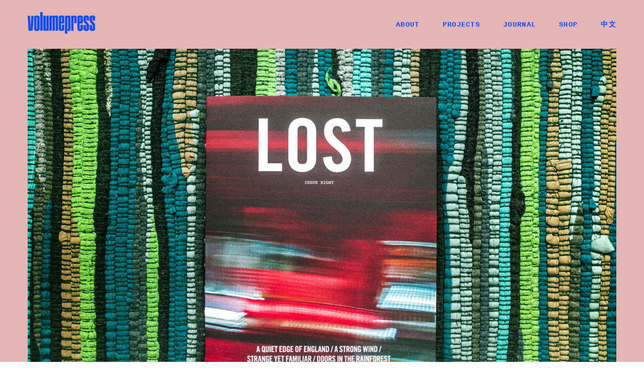

--- FILE ---
content_type: text/html; charset=UTF-8
request_url: https://volume-press.com/project/lost-issue-eight
body_size: 14518
content:
<!DOCTYPE html>
<html lang="en-GB" data-semplice="5.3.2">
	<head>
		<meta charset="UTF-8" />
		<meta name="viewport" content="width=device-width, initial-scale=1.0, maximum-scale=1.0" />
		<title>LOST Issue Eight &#8211; volume press</title>
<meta name='robots' content='max-image-preview:large' />
<link rel='dns-prefetch' href='//s.w.org' />
<script type="text/javascript">
window._wpemojiSettings = {"baseUrl":"https:\/\/s.w.org\/images\/core\/emoji\/13.1.0\/72x72\/","ext":".png","svgUrl":"https:\/\/s.w.org\/images\/core\/emoji\/13.1.0\/svg\/","svgExt":".svg","source":{"concatemoji":"https:\/\/volume-press.com\/wp-includes\/js\/wp-emoji-release.min.js?ver=5.9.10"}};
/*! This file is auto-generated */
!function(e,a,t){var n,r,o,i=a.createElement("canvas"),p=i.getContext&&i.getContext("2d");function s(e,t){var a=String.fromCharCode;p.clearRect(0,0,i.width,i.height),p.fillText(a.apply(this,e),0,0);e=i.toDataURL();return p.clearRect(0,0,i.width,i.height),p.fillText(a.apply(this,t),0,0),e===i.toDataURL()}function c(e){var t=a.createElement("script");t.src=e,t.defer=t.type="text/javascript",a.getElementsByTagName("head")[0].appendChild(t)}for(o=Array("flag","emoji"),t.supports={everything:!0,everythingExceptFlag:!0},r=0;r<o.length;r++)t.supports[o[r]]=function(e){if(!p||!p.fillText)return!1;switch(p.textBaseline="top",p.font="600 32px Arial",e){case"flag":return s([127987,65039,8205,9895,65039],[127987,65039,8203,9895,65039])?!1:!s([55356,56826,55356,56819],[55356,56826,8203,55356,56819])&&!s([55356,57332,56128,56423,56128,56418,56128,56421,56128,56430,56128,56423,56128,56447],[55356,57332,8203,56128,56423,8203,56128,56418,8203,56128,56421,8203,56128,56430,8203,56128,56423,8203,56128,56447]);case"emoji":return!s([10084,65039,8205,55357,56613],[10084,65039,8203,55357,56613])}return!1}(o[r]),t.supports.everything=t.supports.everything&&t.supports[o[r]],"flag"!==o[r]&&(t.supports.everythingExceptFlag=t.supports.everythingExceptFlag&&t.supports[o[r]]);t.supports.everythingExceptFlag=t.supports.everythingExceptFlag&&!t.supports.flag,t.DOMReady=!1,t.readyCallback=function(){t.DOMReady=!0},t.supports.everything||(n=function(){t.readyCallback()},a.addEventListener?(a.addEventListener("DOMContentLoaded",n,!1),e.addEventListener("load",n,!1)):(e.attachEvent("onload",n),a.attachEvent("onreadystatechange",function(){"complete"===a.readyState&&t.readyCallback()})),(n=t.source||{}).concatemoji?c(n.concatemoji):n.wpemoji&&n.twemoji&&(c(n.twemoji),c(n.wpemoji)))}(window,document,window._wpemojiSettings);
</script>
<style type="text/css">
img.wp-smiley,
img.emoji {
	display: inline !important;
	border: none !important;
	box-shadow: none !important;
	height: 1em !important;
	width: 1em !important;
	margin: 0 0.07em !important;
	vertical-align: -0.1em !important;
	background: none !important;
	padding: 0 !important;
}
</style>
	<link rel='stylesheet' id='wp-block-library-css'  href='https://volume-press.com/wp-includes/css/dist/block-library/style.min.css?ver=5.9.10' type='text/css' media='all' />
<style id='global-styles-inline-css' type='text/css'>
body{--wp--preset--color--black: #000000;--wp--preset--color--cyan-bluish-gray: #abb8c3;--wp--preset--color--white: #ffffff;--wp--preset--color--pale-pink: #f78da7;--wp--preset--color--vivid-red: #cf2e2e;--wp--preset--color--luminous-vivid-orange: #ff6900;--wp--preset--color--luminous-vivid-amber: #fcb900;--wp--preset--color--light-green-cyan: #7bdcb5;--wp--preset--color--vivid-green-cyan: #00d084;--wp--preset--color--pale-cyan-blue: #8ed1fc;--wp--preset--color--vivid-cyan-blue: #0693e3;--wp--preset--color--vivid-purple: #9b51e0;--wp--preset--gradient--vivid-cyan-blue-to-vivid-purple: linear-gradient(135deg,rgba(6,147,227,1) 0%,rgb(155,81,224) 100%);--wp--preset--gradient--light-green-cyan-to-vivid-green-cyan: linear-gradient(135deg,rgb(122,220,180) 0%,rgb(0,208,130) 100%);--wp--preset--gradient--luminous-vivid-amber-to-luminous-vivid-orange: linear-gradient(135deg,rgba(252,185,0,1) 0%,rgba(255,105,0,1) 100%);--wp--preset--gradient--luminous-vivid-orange-to-vivid-red: linear-gradient(135deg,rgba(255,105,0,1) 0%,rgb(207,46,46) 100%);--wp--preset--gradient--very-light-gray-to-cyan-bluish-gray: linear-gradient(135deg,rgb(238,238,238) 0%,rgb(169,184,195) 100%);--wp--preset--gradient--cool-to-warm-spectrum: linear-gradient(135deg,rgb(74,234,220) 0%,rgb(151,120,209) 20%,rgb(207,42,186) 40%,rgb(238,44,130) 60%,rgb(251,105,98) 80%,rgb(254,248,76) 100%);--wp--preset--gradient--blush-light-purple: linear-gradient(135deg,rgb(255,206,236) 0%,rgb(152,150,240) 100%);--wp--preset--gradient--blush-bordeaux: linear-gradient(135deg,rgb(254,205,165) 0%,rgb(254,45,45) 50%,rgb(107,0,62) 100%);--wp--preset--gradient--luminous-dusk: linear-gradient(135deg,rgb(255,203,112) 0%,rgb(199,81,192) 50%,rgb(65,88,208) 100%);--wp--preset--gradient--pale-ocean: linear-gradient(135deg,rgb(255,245,203) 0%,rgb(182,227,212) 50%,rgb(51,167,181) 100%);--wp--preset--gradient--electric-grass: linear-gradient(135deg,rgb(202,248,128) 0%,rgb(113,206,126) 100%);--wp--preset--gradient--midnight: linear-gradient(135deg,rgb(2,3,129) 0%,rgb(40,116,252) 100%);--wp--preset--duotone--dark-grayscale: url('#wp-duotone-dark-grayscale');--wp--preset--duotone--grayscale: url('#wp-duotone-grayscale');--wp--preset--duotone--purple-yellow: url('#wp-duotone-purple-yellow');--wp--preset--duotone--blue-red: url('#wp-duotone-blue-red');--wp--preset--duotone--midnight: url('#wp-duotone-midnight');--wp--preset--duotone--magenta-yellow: url('#wp-duotone-magenta-yellow');--wp--preset--duotone--purple-green: url('#wp-duotone-purple-green');--wp--preset--duotone--blue-orange: url('#wp-duotone-blue-orange');--wp--preset--font-size--small: 13px;--wp--preset--font-size--medium: 20px;--wp--preset--font-size--large: 36px;--wp--preset--font-size--x-large: 42px;}.has-black-color{color: var(--wp--preset--color--black) !important;}.has-cyan-bluish-gray-color{color: var(--wp--preset--color--cyan-bluish-gray) !important;}.has-white-color{color: var(--wp--preset--color--white) !important;}.has-pale-pink-color{color: var(--wp--preset--color--pale-pink) !important;}.has-vivid-red-color{color: var(--wp--preset--color--vivid-red) !important;}.has-luminous-vivid-orange-color{color: var(--wp--preset--color--luminous-vivid-orange) !important;}.has-luminous-vivid-amber-color{color: var(--wp--preset--color--luminous-vivid-amber) !important;}.has-light-green-cyan-color{color: var(--wp--preset--color--light-green-cyan) !important;}.has-vivid-green-cyan-color{color: var(--wp--preset--color--vivid-green-cyan) !important;}.has-pale-cyan-blue-color{color: var(--wp--preset--color--pale-cyan-blue) !important;}.has-vivid-cyan-blue-color{color: var(--wp--preset--color--vivid-cyan-blue) !important;}.has-vivid-purple-color{color: var(--wp--preset--color--vivid-purple) !important;}.has-black-background-color{background-color: var(--wp--preset--color--black) !important;}.has-cyan-bluish-gray-background-color{background-color: var(--wp--preset--color--cyan-bluish-gray) !important;}.has-white-background-color{background-color: var(--wp--preset--color--white) !important;}.has-pale-pink-background-color{background-color: var(--wp--preset--color--pale-pink) !important;}.has-vivid-red-background-color{background-color: var(--wp--preset--color--vivid-red) !important;}.has-luminous-vivid-orange-background-color{background-color: var(--wp--preset--color--luminous-vivid-orange) !important;}.has-luminous-vivid-amber-background-color{background-color: var(--wp--preset--color--luminous-vivid-amber) !important;}.has-light-green-cyan-background-color{background-color: var(--wp--preset--color--light-green-cyan) !important;}.has-vivid-green-cyan-background-color{background-color: var(--wp--preset--color--vivid-green-cyan) !important;}.has-pale-cyan-blue-background-color{background-color: var(--wp--preset--color--pale-cyan-blue) !important;}.has-vivid-cyan-blue-background-color{background-color: var(--wp--preset--color--vivid-cyan-blue) !important;}.has-vivid-purple-background-color{background-color: var(--wp--preset--color--vivid-purple) !important;}.has-black-border-color{border-color: var(--wp--preset--color--black) !important;}.has-cyan-bluish-gray-border-color{border-color: var(--wp--preset--color--cyan-bluish-gray) !important;}.has-white-border-color{border-color: var(--wp--preset--color--white) !important;}.has-pale-pink-border-color{border-color: var(--wp--preset--color--pale-pink) !important;}.has-vivid-red-border-color{border-color: var(--wp--preset--color--vivid-red) !important;}.has-luminous-vivid-orange-border-color{border-color: var(--wp--preset--color--luminous-vivid-orange) !important;}.has-luminous-vivid-amber-border-color{border-color: var(--wp--preset--color--luminous-vivid-amber) !important;}.has-light-green-cyan-border-color{border-color: var(--wp--preset--color--light-green-cyan) !important;}.has-vivid-green-cyan-border-color{border-color: var(--wp--preset--color--vivid-green-cyan) !important;}.has-pale-cyan-blue-border-color{border-color: var(--wp--preset--color--pale-cyan-blue) !important;}.has-vivid-cyan-blue-border-color{border-color: var(--wp--preset--color--vivid-cyan-blue) !important;}.has-vivid-purple-border-color{border-color: var(--wp--preset--color--vivid-purple) !important;}.has-vivid-cyan-blue-to-vivid-purple-gradient-background{background: var(--wp--preset--gradient--vivid-cyan-blue-to-vivid-purple) !important;}.has-light-green-cyan-to-vivid-green-cyan-gradient-background{background: var(--wp--preset--gradient--light-green-cyan-to-vivid-green-cyan) !important;}.has-luminous-vivid-amber-to-luminous-vivid-orange-gradient-background{background: var(--wp--preset--gradient--luminous-vivid-amber-to-luminous-vivid-orange) !important;}.has-luminous-vivid-orange-to-vivid-red-gradient-background{background: var(--wp--preset--gradient--luminous-vivid-orange-to-vivid-red) !important;}.has-very-light-gray-to-cyan-bluish-gray-gradient-background{background: var(--wp--preset--gradient--very-light-gray-to-cyan-bluish-gray) !important;}.has-cool-to-warm-spectrum-gradient-background{background: var(--wp--preset--gradient--cool-to-warm-spectrum) !important;}.has-blush-light-purple-gradient-background{background: var(--wp--preset--gradient--blush-light-purple) !important;}.has-blush-bordeaux-gradient-background{background: var(--wp--preset--gradient--blush-bordeaux) !important;}.has-luminous-dusk-gradient-background{background: var(--wp--preset--gradient--luminous-dusk) !important;}.has-pale-ocean-gradient-background{background: var(--wp--preset--gradient--pale-ocean) !important;}.has-electric-grass-gradient-background{background: var(--wp--preset--gradient--electric-grass) !important;}.has-midnight-gradient-background{background: var(--wp--preset--gradient--midnight) !important;}.has-small-font-size{font-size: var(--wp--preset--font-size--small) !important;}.has-medium-font-size{font-size: var(--wp--preset--font-size--medium) !important;}.has-large-font-size{font-size: var(--wp--preset--font-size--large) !important;}.has-x-large-font-size{font-size: var(--wp--preset--font-size--x-large) !important;}
</style>
<link rel='stylesheet' id='wp-show-posts-css'  href='https://volume-press.com/wp-content/plugins/wp-show-posts/css/wp-show-posts-min.css?ver=1.1.3' type='text/css' media='all' />
<link rel='stylesheet' id='semplice-stylesheet-css'  href='https://volume-press.com/wp-content/themes/semplice5/style.css?ver=5.3.2' type='text/css' media='all' />
<link rel='stylesheet' id='semplice-frontend-stylesheet-css'  href='https://volume-press.com/wp-content/themes/semplice5/assets/css/frontend.min.css?ver=5.3.2' type='text/css' media='all' />
<link rel='stylesheet' id='mediaelement-css'  href='https://volume-press.com/wp-includes/js/mediaelement/mediaelementplayer-legacy.min.css?ver=4.2.16' type='text/css' media='all' />
<script type='text/javascript' src='https://volume-press.com/wp-includes/js/jquery/jquery.min.js?ver=3.6.0' id='jquery-core-js'></script>
<script type='text/javascript' src='https://volume-press.com/wp-includes/js/jquery/jquery-migrate.min.js?ver=3.3.2' id='jquery-migrate-js'></script>
<link rel="https://api.w.org/" href="https://volume-press.com/wp-json/" /><link rel="EditURI" type="application/rsd+xml" title="RSD" href="https://volume-press.com/xmlrpc.php?rsd" />
<link rel="wlwmanifest" type="application/wlwmanifest+xml" href="https://volume-press.com/wp-includes/wlwmanifest.xml" /> 
<meta name="generator" content="WordPress 5.9.10" />
<link rel="canonical" href="https://volume-press.com/project/lost-issue-eight" />
<link rel='shortlink' href='https://volume-press.com/?p=2542' />
<link rel="alternate" type="application/json+oembed" href="https://volume-press.com/wp-json/oembed/1.0/embed?url=https%3A%2F%2Fvolume-press.com%2Fproject%2Flost-issue-eight" />
<link rel="alternate" type="text/xml+oembed" href="https://volume-press.com/wp-json/oembed/1.0/embed?url=https%3A%2F%2Fvolume-press.com%2Fproject%2Flost-issue-eight&#038;format=xml" />
		<script type="text/javascript">
			var _statcounter = _statcounter || [];
			_statcounter.push({"tags": {"author": "volume"}});
		</script>
		<style type="text/css" id="semplice-webfonts-css">.font_kvj8m9yku, [data-font="font_kvj8m9yku"], [data-font="font_kvj8m9yku"] li a {font-family: "Courier", serif;font-weight: 700;font-style: normal;}.font_72s6ypviw, [data-font="font_72s6ypviw"], [data-font="font_72s6ypviw"] li a, #content-holder h4, #content-holder p, #content-holder li {font-family: "Courier", serif;font-weight: 400;font-style: normal;}.font_5dyxfk2ih, [data-font="font_5dyxfk2ih"], [data-font="font_5dyxfk2ih"] li a, #content-holder h6 {font-family: "Helvetica", sans-serif;font-weight: 400;font-style: normal;}.font_a1doi5xhe, [data-font="font_a1doi5xhe"], [data-font="font_a1doi5xhe"] li a {font-family: "Helvetica", sans-serif;font-weight: 700;font-style: normal;}.font_7j6bunjs0, [data-font="font_7j6bunjs0"], [data-font="font_7j6bunjs0"] li a {font-family: "Times New Roman", serif;font-weight: 400;font-style: normal;}.font_pj1fcbf86, [data-font="font_pj1fcbf86"], [data-font="font_pj1fcbf86"] li a, #content-holder h1, #content-holder h2, #content-holder h3 {font-family: "Times New Roman", serif;font-weight: 700;font-style: normal;}.font_ytsmy4zoj, [data-font="font_ytsmy4zoj"], [data-font="font_ytsmy4zoj"] li a {font-family: "Georgia", serif;font-weight: 400;font-style: normal;}.font_bcn5eqrpk, [data-font="font_bcn5eqrpk"], [data-font="font_bcn5eqrpk"] li a {font-family: "Georgia", serif;font-weight: 700;font-style: normal;}</style>
		<style type="text/css" id="semplice-custom-css">
			
			#content-holder h1 { font-size: 2.3333333333333335rem;line-height: 2.2777777777777777rem;letter-spacing: -0.044444444444444446rem;}#content-holder h2 { font-size: 1.9444444444444444rem;line-height: 2.2777777777777777rem;letter-spacing: -0.03333333333333333rem;}#content-holder h3 { font-size: 1.3333333333333333rem;line-height: 1.5rem;letter-spacing: -0.016666666666666666rem;}#content-holder h4 { line-height: 1.6666666666666667rem;}#content-holder h6 { font-size: 0.8888888888888888rem;line-height: 1.6111111111111112rem;letter-spacing: 0.027777777777777776rem;}#content-holder p, #content-holder li { font-size: 0.8333333333333334rem;line-height: 1.5;letter-spacing: -0.016666666666666666rem;}#content-holder .is-content p { margin-bottom: 1.5em; }@media screen and (min-width: 992px) and (max-width: 1169.98px) { }@media screen and (min-width: 768px) and (max-width: 991.98px) { }@media screen and (min-width: 544px) and (max-width: 767.98px) { }@media screen and (max-width: 543.98px) { }
			
			
		.project-panel {
			background: #f5f5f5;
			padding: 2.5rem 0rem;
		}
		[data-pp-gutter="no"] .project-panel .pp-thumbs,
		.project-panel .pp-thumbs {
			margin-bottom: -1.666666666666667rem;
		}
		#content-holder .panel-label, .projectnav-preview .panel-label {
			color: #000000;
			font-size: 1.777777777777778rem;
			text-transform: none;
			padding-left: 0rem;
			padding-bottom: 1.666666666666667rem;
			text-align: left;
			line-height: 1;
		}
		.project-panel .pp-title {
			padding: 0.5555555555555556rem 0rem 1.666666666666667rem 0rem;
		}
		.project-panel .pp-title a {
			color: #000000; 
			font-size: 0.7222222222222222rem; 
			text-transform: none;
		} 
		.project-panel .pp-title span {
			color: #999999;
			font-size: 0.7222222222222222rem;
			text-transform: none;
		}
		.semplice-next-prev {
			background: #000000;
			padding: 0rem 0rem 0rem 0rem;
		}
		.semplice-next-prev .np-inner {
			height: 4.888888888888889rem;
		}
		.semplice-next-prev .np-inner .np-link .np-prefix,
		.semplice-next-prev .np-inner .np-link .np-label {
			color: #ffffff;
			font-size: 0.9444444444444444rem;
			text-transform: uppercase;
			letter-spacing: 0.016666666666666666rem;
		}
		.semplice-next-prev .np-inner .np-link .np-text-above {
			padding-bottom: 2px;
		}
		.semplice-next-prev .np-inner .np-link .np-label-above {
			color: #aaaaaa;
			font-size: 0.7777777777777778rem;
			text-transform: uppercase;
			letter-spacing: 1px;
		}
		.semplice-next-prev .np-inner .np-link .np-text {
			padding: 0rem 0rem;
		}
		.semplice-next .np-text {
			margin-right: -0.016666666666666666rem;
		}
		.semplice-next-prev .nextprev-seperator {
			width: 1px;
			margin: 1.666666666666667rem -0px;
			background: #000000;
		}
	
			.np-link:hover {
				background: #000000;
			}
			.np-link:hover .np-text .np-label,
			.np-link:hover .np-text .np-prefix {
				color: #ffffff !important;
			}
			.np-link:hover .np-label-above {
				color: #ffffff !important;
			}
		
			a { color: #0f4dfb; }/*two column grid post
.post {
	max-width: 40%;
	float: left;
  display: block;
  padding-left:50px;
}

*/


.post .more-link {
      border: 1px solid #0f4dfb;
}
.post a.more-link:hover{
      color: #FFFFFF !important;
  	background-color: #0f4dfb;
  border: 1px solid #0f4dfb !important;
}

/*cover fullscreen view more start*/

.view-project {
bottom: 0 !important;
}
.view-project a {
color: transparent !important;
border-color: transparent !important;
height: 100vh !important;
width: 100% !important;
background: transparent !important;
}
 
.view-project a:hover { background: transparent !important; }

/*cover fullscreen view more end*/

/*blog date font*/
body, html,
.wp-show-posts-meta a,
.wp-show-posts-meta a:link,
.wp-show-posts-meta a:visited{
   font-family: Courier !important; 
}
.wp-show-posts-entry-date {
    font-family: Courier !important;
  letter-spacing: -0.5px;
  font-size: 13px;
}

.wp-show-posts-meta a:link,
.wp-show-posts-meta a:visited{
  color: #0f4dfb;
}

.wp-show-posts-meta a:hover {
  color: #000000;
}

/*blog date font end*/

/*blog title start */

.wp-show-posts-entry-title {
  padding-bottom: 2px !important;
}
  
  
/*blog title end */



/*dropdown submenu start*/

.standard .menu-item {position: relative;}

/* Main Styling for Subnav */

.standard .sub-menu {
  position: absolute !important;
  background: transparent !important;
  height: auto !important;
  width: 200px !important;
  padding: 20px 14px !important;
  border-radius: 0px !important;
  box-shadow: 0px 0px 0px 0px rgba(0,0,0,0.15) !important;
  justify-content: left !important;
  opacity: 0 !important;
  transition: ease 0.5s all !important;
  display: block !important;
  left: 50% !important;
  top: 20px !important;
  transform: translateX(-20%) !important;
  margin-top: 20px !important;
  z-index: 0 !important;
}

/* Subnav Reveal Effects */

.standard .menu-item:hover .sub-menu {
  opacity: 1 !important;
  margin-top: 0px !important;
  z-index: 5 !important;
}

/* Subnav List Item Spacing */

.standard .sub-menu li {
  margin-bottom: 10px !important;
}

.standard .sub-menu li:last-child {
  margin-bottom: 0px !important;
}

/* Subnav List Item Styling */

.standard .sub-menu li a span {
  color: #0f4dfb !important;
  font-size: 15px !important;
  width: 100% !important;
  display: block !important;
  text-align: left !important;
  font-weight: 400;
}

/* Subnav List Item Hover Effects */

.standard .sub-menu li:hover a span {
  color: #FFFFFF  !important;
}

/* Overlay Menu Subnav Spacing */

#overlay-menu .sub-menu {
  padding: 10px !important;
}

/* Overlay Menu Subnav Item Styling */

#overlay-menu .sub-menu li a span {
  color: #0f4dfb !important;
  font-size: 16px !important;
  width: 100% !important;
  display: block !important;
  text-align: left !important;
}

/* Overlay Menu Subnav Item Hover Effects */

#overlay-menu .sub-menu li a span {
  color: #FFFFFF !important;
}

/*dropdown submenu end*/

/* Footer link color */

.special a:hover {
  color: #000000 !important;
}
/* Footer link color end*/

/* blog image padding */
.alignnone,
.aligncenter{
  padding-bottom: 15px;
}

/* blog button link */
.buttonlink a, a:visited{
    border: 1px solid #0f4dfb;
  	padding: 6px;
  	color: #0f4dfb;
}


.buttonlink a:hover{
    border: 1px solid #0f4dfb;
  	padding: 6px;
  	color: #FFFFFF !important;
  background-color: #0f4dfb;
}

.buttonlink-ch a, a:visited{
    border: 1px solid #0f4dfb;
  	padding: 6px;
  	color: #0f4dfb;
  line-height: 40px !important;
}

.buttonlink-ch a:hover{
    border: 1px solid #0f4dfb;
  	padding: 6px;
  	color: #FFFFFF !important;
  background-color: #0f4dfb;
}



/* language menu button */
/*
.language-button a{
  margin-left: 20px !important;
  padding-left: 5px !important;
   padding-top: 3px !important;
  padding-bottom: 3px !important;
   border: 1px solid #0f4dfb;
   color: #FFFFFF !important;
}

.language-button {
   color: #FFFFFF !important;
}

.semplice-navbar [data-nav=logo-left-menu-right] nav ul li:last-child a, .semplice-navbar [data-nav=logo-left-menu-left] nav ul li:last-child a, .semplice-navbar [data-nav=logo-right-menu-left] nav ul li:last-child a, .semplice-navbar [data-nav=logo-right-menu-right] nav ul li:last-child a, .semplice-navbar [data-nav=logo-middle-menu-stacked] nav ul li:last-child a, .semplice-navbar [data-nav=logo-middle-menu-sides] nav ul li:last-child a, .semplice-navbar [data-nav=logo-middle-menu-corners] nav ul li:last-child a, .semplice-navbar [data-nav=no-logo-menu-distributed] nav ul li:last-child a {
    padding-right: 5px !important;
}


.language-button a{
-webkit-text-stroke-width: 1px;
}
*/



#nprogress .bar { background: #0f4dfb; }.back-to-top a svg { fill: #c4c4c4; }
			#content-holder .thumb .thumb-inner .thumb-hover {background-color: rgba(0, 0, 0, 0.45);background-size: auto;background-position: 0% 0%;background-repeat: no-repeat;}#content-holder .thumb .thumb-hover-meta { padding: 2.22rem; }#content-holder .thumb .thumb-hover-meta .title { color: #ffffff; font-size: 1.33rem; text-transform: none; }#content-holder .thumb .thumb-hover-meta .category { color: #999999; font-size: 1rem; text-transform: none; }#content-holder .thumb video { opacity: 1; }
		</style>
	
		<style type="text/css" id="2542-post-css">
			#content-2542 #column_fe66d9da6 {padding-bottom: 0rem;}#content-2542 #content_70088dc47 {padding-bottom: 1.6666666666666667rem;}#content-2542 #content_70088dc47 .is-content {}#content-2542 #section_634ebe694 {padding-top: 1.6666666666666667rem;padding-bottom: 0rem;background-color: transparent;}@media screen and (min-width: 544px) and (max-width: 767.98px) { #content-2542 #section_634ebe694 {padding-top: 0rem;padding-bottom: 0rem;}}@media screen and (max-width: 543.98px) { #content-2542 #section_634ebe694 {padding-top: 0rem;padding-bottom: 0rem;}}#content-2542 #content_b0e507ace {padding-top: 0rem;padding-right: 4rem;padding-bottom: 1.1111111111111112rem;padding-left: 0rem;}#content-2542 #content_b0e507ace .is-content {}@media screen and (min-width: 992px) and (max-width: 1169.98px) { #content-2542 #content_b0e507ace {padding-right: 0rem;padding-left: 0rem;}#content-2542 #content_b0e507ace .is-content {}}@media screen and (min-width: 768px) and (max-width: 991.98px) { #content-2542 #content_b0e507ace {padding-right: 0rem;padding-left: 0rem;}#content-2542 #content_b0e507ace .is-content {}}@media screen and (min-width: 544px) and (max-width: 767.98px) { #content-2542 #content_b0e507ace {padding-right: 0rem;padding-bottom: 0.5555555555555556rem;padding-left: 0rem;}#content-2542 #content_b0e507ace .is-content {}}@media screen and (max-width: 543.98px) { #content-2542 #content_b0e507ace {padding-right: 0rem;padding-bottom: 0.5555555555555556rem;padding-left: 0rem;}#content-2542 #content_b0e507ace .is-content {}}#content-2542 #content_a432e6877 {padding-top: 0.5555555555555556rem;padding-right: 0rem;padding-left: 0rem;}#content-2542 #content_a432e6877 .is-content {}@media screen and (min-width: 992px) and (max-width: 1169.98px) { #content-2542 #content_a432e6877 {padding-right: 0rem;padding-left: 0rem;}#content-2542 #content_a432e6877 .is-content {}}@media screen and (min-width: 768px) and (max-width: 991.98px) { #content-2542 #content_a432e6877 {padding-right: 0rem;padding-left: 0rem;}#content-2542 #content_a432e6877 .is-content {}}@media screen and (min-width: 544px) and (max-width: 767.98px) { #content-2542 #content_a432e6877 {padding-right: 5.555555555555555rem;padding-left: 0rem;}#content-2542 #content_a432e6877 .is-content {}}@media screen and (max-width: 543.98px) { #content-2542 #content_a432e6877 {padding-right: 0rem;padding-left: 0rem;}#content-2542 #content_a432e6877 .is-content {}}#content-2542 #content_61a5ee099 {padding-top: 1.1111111111111112rem;padding-bottom: 0rem;}#content-2542 #content_61a5ee099 .is-content {}@media screen and (min-width: 544px) and (max-width: 767.98px) { #content-2542 #content_61a5ee099 {padding-top: 0rem;}#content-2542 #content_61a5ee099 .is-content {}}@media screen and (max-width: 543.98px) { #content-2542 #content_61a5ee099 {padding-top: 0rem;}#content-2542 #content_61a5ee099 .is-content {}}#content-2542 #section_66c2ad9bf {padding-top: 0rem;}#content-2542 #column_c3f5e5521 {padding-top: 1.1111111111111112rem;padding-bottom: 0rem;}@media screen and (max-width: 543.98px) { #content-2542 #column_c3f5e5521 {padding-top: 0.5555555555555556rem;}}#content-2542 #content_f6f0b3be3 {padding-top: 0rem;padding-bottom: 0rem;}#content-2542 #content_f6f0b3be3 .is-content {}#content-2542 #column_0695979d6 {padding-top: 1.1111111111111112rem;padding-bottom: 0rem;}@media screen and (max-width: 543.98px) { #content-2542 #column_0695979d6 {padding-top: 0.5555555555555556rem;}}#content-2542 #content_e455a83f4 {padding-bottom: 0rem;background-color: transparent;}#content-2542 #content_e455a83f4 .is-content {}#content-2542 #content_9e6416bc2 {padding-top: 1.1111111111111112rem;padding-bottom: 1.1111111111111112rem;}#content-2542 #content_9e6416bc2 .is-content {}@media screen and (min-width: 544px) and (max-width: 767.98px) { #content-2542 #content_9e6416bc2 {padding-bottom: 0rem;}#content-2542 #content_9e6416bc2 .is-content {}}@media screen and (max-width: 543.98px) { #content-2542 #content_9e6416bc2 {padding-top: 0.5555555555555556rem;padding-bottom: 0.5555555555555556rem;}#content-2542 #content_9e6416bc2 .is-content {}}@media screen and (min-width: 544px) and (max-width: 767.98px) { #content-2542 #content_bd7d7afb0 {padding-top: 1.1111111111111112rem;}#content-2542 #content_bd7d7afb0 .is-content {}}#content-2542 #content_1be932ff0 {padding-bottom: 1.1111111111111112rem;}#content-2542 #content_1be932ff0 .is-content {}@media screen and (min-width: 544px) and (max-width: 767.98px) { #content-2542 #content_1be932ff0 {padding-top: 1.1111111111111112rem;padding-bottom: 0rem;}#content-2542 #content_1be932ff0 .is-content {}}@media screen and (max-width: 543.98px) { #content-2542 #content_1be932ff0 {padding-top: 0.5555555555555556rem;padding-bottom: 0rem;}#content-2542 #content_1be932ff0 .is-content {}}#content-2542 #content_767d9579a {padding-bottom: 1.1111111111111112rem;}#content-2542 #content_767d9579a .is-content {}@media screen and (min-width: 544px) and (max-width: 767.98px) { #content-2542 #content_767d9579a {padding-top: 1.1111111111111112rem;padding-bottom: 0rem;}#content-2542 #content_767d9579a .is-content {}}@media screen and (max-width: 543.98px) { #content-2542 #content_767d9579a {padding-top: 0.5555555555555556rem;padding-bottom: 0rem;}#content-2542 #content_767d9579a .is-content {}}#content-2542 #content_d5b2b117e {padding-right: 0rem;margin-right: 0rem;padding-bottom: 0rem;padding-left: 0rem;}#content-2542 #content_d5b2b117e .is-content {}@media screen and (min-width: 544px) and (max-width: 767.98px) { #content-2542 #content_d5b2b117e {padding-top: 1.1111111111111112rem;}#content-2542 #content_d5b2b117e .is-content {}}@media screen and (max-width: 543.98px) { #content-2542 #content_d5b2b117e {padding-top: 0.5555555555555556rem;}#content-2542 #content_d5b2b117e .is-content {}}@media screen and (min-width: 544px) and (max-width: 767.98px) { #content-2542 #content_253d57ef3 {padding-top: 1.1111111111111112rem;}#content-2542 #content_253d57ef3 .is-content {}}@media screen and (max-width: 543.98px) { #content-2542 #content_253d57ef3 {padding-top: 0.5555555555555556rem;}#content-2542 #content_253d57ef3 .is-content {}}#content-2542 #content_b00d34425 {padding-top: 1.1111111111111112rem;padding-bottom: 0rem;}#content-2542 #content_b00d34425 .is-content {}@media screen and (min-width: 544px) and (max-width: 767.98px) { #content-2542 #content_b00d34425 {padding-bottom: 0rem;}#content-2542 #content_b00d34425 .is-content {}}@media screen and (max-width: 543.98px) { #content-2542 #content_b00d34425 {padding-top: 0.5555555555555556rem;padding-bottom: 0rem;}#content-2542 #content_b00d34425 .is-content {}}#content-2542 #content_a7264af47 {padding-top: 1.1111111111111112rem;padding-bottom: 0rem;}#content-2542 #content_a7264af47 .is-content {}@media screen and (min-width: 544px) and (max-width: 767.98px) { #content-2542 #content_a7264af47 {padding-top: 1.1111111111111112rem;}#content-2542 #content_a7264af47 .is-content {}}@media screen and (max-width: 543.98px) { #content-2542 #content_a7264af47 {padding-top: 0.5555555555555556rem;}#content-2542 #content_a7264af47 .is-content {}}#content-2542 #content_1843hhizo {padding-top: 1.1111111111111112rem;}#content-2542 #content_1843hhizo .is-content {}@media screen and (min-width: 544px) and (max-width: 767.98px) { #content-2542 #content_1843hhizo {padding-top: 1.1111111111111112rem;}#content-2542 #content_1843hhizo .is-content {}}@media screen and (max-width: 543.98px) { #content-2542 #content_1843hhizo {padding-top: 0.5555555555555556rem;}#content-2542 #content_1843hhizo .is-content {}}#content-2542 #content_6bc47fc5a {padding-top: 1.1111111111111112rem;padding-bottom: 1.1111111111111112rem;}#content-2542 #content_6bc47fc5a .is-content {}@media screen and (max-width: 543.98px) { #content-2542 #content_6bc47fc5a {padding-top: 0.5555555555555556rem;}#content-2542 #content_6bc47fc5a .is-content {}}#content-2542 #content_80a5db67a {padding-top: 0rem;padding-bottom: 0rem;}#content-2542 #content_80a5db67a .is-content {}@media screen and (max-width: 543.98px) { #content-2542 #content_80a5db67a {padding-top: 0.5555555555555556rem;}#content-2542 #content_80a5db67a .is-content {}}#content-2542 #content_fbe6c2086 {padding-top: 0rem;padding-bottom: 0rem;}#content-2542 #content_fbe6c2086 .is-content {}@media screen and (max-width: 543.98px) { #content-2542 #content_fbe6c2086 {padding-top: 0.5555555555555556rem;}#content-2542 #content_fbe6c2086 .is-content {}}#content-2542 #content_hy2gcp0a4 {padding-top: 1.1111111111111112rem;padding-bottom: 0rem;}#content-2542 #content_hy2gcp0a4 .is-content {}@media screen and (max-width: 543.98px) { #content-2542 #content_hy2gcp0a4 {padding-top: 0.5555555555555556rem;}#content-2542 #content_hy2gcp0a4 .is-content {}}#content-2542 #content_l19ck9gom {padding-top: 1.1111111111111112rem;padding-bottom: 2.7777777777777777rem;}#content-2542 #content_l19ck9gom .is-content {}@media screen and (max-width: 543.98px) { #content-2542 #content_l19ck9gom {padding-top: 0.5555555555555556rem;}#content-2542 #content_l19ck9gom .is-content {}}#content-2542 #content_71lgsrymf {padding-top: 1.1111111111111112rem;padding-bottom: 2.7777777777777777rem;}#content-2542 #content_71lgsrymf .is-content {}@media screen and (max-width: 543.98px) { #content-2542 #content_71lgsrymf {padding-top: 0.5555555555555556rem;}#content-2542 #content_71lgsrymf .is-content {}}#content-2542 .transition-wrap {background-color: #e5b5b5;}#content-2542 #section_64ae0238e {padding-top: 2.2222222222222223rem;padding-right: 0rem;padding-bottom: 1.6666666666666667rem;padding-left: 0rem;background-color: #0f4dfb;}@media screen and (min-width: 992px) and (max-width: 1169.98px) { #content-2542 #section_64ae0238e {padding-right: 0rem;padding-bottom: 1.6666666666666667rem;padding-left: 0.5555555555555556rem;}}@media screen and (min-width: 768px) and (max-width: 991.98px) { #content-2542 #section_64ae0238e {padding-right: 0rem;padding-left: 0.5555555555555556rem;}}#content-2542 #content_c104a8b78 {padding-right: 0rem;padding-bottom: 2.7777777777777777rem;}#content-2542 #content_c104a8b78 .is-content {}@media screen and (min-width: 992px) and (max-width: 1169.98px) { #content-2542 #content_c104a8b78 {padding-right: 0rem;}#content-2542 #content_c104a8b78 .is-content {}}@media screen and (min-width: 768px) and (max-width: 991.98px) { #content-2542 #content_c104a8b78 {padding-right: 0rem;}#content-2542 #content_c104a8b78 .is-content {}}@media screen and (min-width: 544px) and (max-width: 767.98px) { #content-2542 #content_c104a8b78 {padding-right: 0rem;padding-bottom: 1.6666666666666667rem;}#content-2542 #content_c104a8b78 .is-content {}}@media screen and (max-width: 543.98px) { #content-2542 #content_c104a8b78 {padding-right: 0rem;padding-bottom: 1.6666666666666667rem;}#content-2542 #content_c104a8b78 .is-content {}}#content-2542 #content_308094ca4 {padding-top: 0.2777777777777778rem;padding-right: 0rem;padding-bottom: 0rem;padding-left: 0rem;}#content-2542 #content_308094ca4 .is-content {}@media screen and (min-width: 544px) and (max-width: 767.98px) { #content-2542 #content_308094ca4 {padding-bottom: 1.3888888888888888rem;}#content-2542 #content_308094ca4 .is-content {}}@media screen and (max-width: 543.98px) { #content-2542 #content_308094ca4 {padding-bottom: 1.3888888888888888rem;}#content-2542 #content_308094ca4 .is-content {}}#content-2542 #content_78400e5fd {padding-top: 0.2777777777777778rem;padding-bottom: 0rem;padding-left: 0rem;}#content-2542 #content_78400e5fd .is-content {}@media screen and (min-width: 544px) and (max-width: 767.98px) { #content-2542 #content_78400e5fd {padding-bottom: 1.3888888888888888rem;}#content-2542 #content_78400e5fd .is-content {}}@media screen and (max-width: 543.98px) { #content-2542 #content_78400e5fd {padding-bottom: 1.3888888888888888rem;}#content-2542 #content_78400e5fd .is-content {}}#content-2542 #content_543e1b3df {padding-top: 0.2777777777777778rem;padding-bottom: 1.1111111111111112rem;padding-left: 0rem;}#content-2542 #content_543e1b3df .is-content {}@media screen and (min-width: 544px) and (max-width: 767.98px) { #content-2542 #content_543e1b3df {padding-bottom: 1.3888888888888888rem;}#content-2542 #content_543e1b3df .is-content {}}@media screen and (max-width: 543.98px) { #content-2542 #content_543e1b3df {padding-bottom: 1.3888888888888888rem;}#content-2542 #content_543e1b3df .is-content {}}#content-2542 #content_be58558e2 {padding-top: 1.6666666666666667rem;padding-bottom: 0rem;}#content-2542 #content_be58558e2 .is-content {}@media screen and (min-width: 544px) and (max-width: 767.98px) { #content-2542 #content_be58558e2 {padding-top: 0.5555555555555556rem;}#content-2542 #content_be58558e2 .is-content {}}@media screen and (max-width: 543.98px) { #content-2542 #content_be58558e2 {padding-top: 0.5555555555555556rem;}#content-2542 #content_be58558e2 .is-content {}}#content-2542 #section_64ae0238e{background-color: #0f4dfb;opacity: 0;border-color: #000000;border-width: 0;background-image: linear-gradient(0deg, rgba(0,0,0,0) 0%, rgba(0,0,0,0) 100%);transform: translateY(0) translateX(0) rotate(0deg) rotateY(0deg) rotateX(0deg) skew(0deg,0deg) scale(1,1);}#content-2542 #column_ac5ed24a2{opacity: 1;border-color: #000000;border-width: 0;background-color: transparent;background-image: linear-gradient(0deg, rgba(0,0,0,0) 0%, rgba(0,0,0,0) 100%);transform: translateY(1.1111rem) translateX(0rem) rotate(0deg) rotateY(0deg) rotateX(0deg) skew(0deg,0deg) scale(1,1);}#content-2542 #content_c104a8b78 .is-content{opacity: 1;border-color: #000000;border-width: 0;background-image: linear-gradient(0deg, rgba(0,0,0,0) 0%, rgba(0,0,0,0) 100%);transform: translateY(1.1111rem) translateX(0rem) rotate(0deg) rotateY(0deg) rotateX(0deg) skew(0deg,0deg) scale(1,1);}#content-2542 #content_308094ca4 .is-content{opacity: 1;border-color: #000000;border-width: 0;background-image: linear-gradient(0deg, rgba(0,0,0,0) 0%, rgba(0,0,0,0) 100%);transform: translateY(1.1111rem) translateX(0rem) rotate(0deg) rotateY(0deg) rotateX(0deg) skew(0deg,0deg) scale(1,1);}#content-2542 #content_78400e5fd .is-content{opacity: 1;border-color: #000000;border-width: 0;background-image: linear-gradient(0deg, rgba(0,0,0,0) 0%, rgba(0,0,0,0) 100%);transform: translateY(1.1111rem) translateX(0rem) rotate(0deg) rotateY(0deg) rotateX(0deg) skew(0deg,0deg) scale(1,1);}#content-2542 #content_543e1b3df .is-content{opacity: 1;border-color: #000000;border-width: 0;background-image: linear-gradient(0deg, rgba(0,0,0,0) 0%, rgba(0,0,0,0) 100%);transform: translateY(1.1111rem) translateX(0rem) rotate(0deg) rotateY(0deg) rotateX(0deg) skew(0deg,0deg) scale(1,1);}
			.nav_namsqo6tz { background-color: transparent;; }.nav_namsqo6tz { height: 5.388888888888889rem; }.is-frontend #content-2542 .sections { margin-top: 5.388888888888889rem; }.nav_namsqo6tz { padding-top: 2.2222222222222223rem; }.nav_namsqo6tz { padding-bottom: 2.2222222222222223rem; }.nav_namsqo6tz .logo img, .nav_namsqo6tz .logo svg { width: 7.444444444444445rem; }.nav_namsqo6tz .navbar-inner .logo { align-items: center; }.nav_namsqo6tz .navbar-inner .hamburger { align-items: center; }.nav_namsqo6tz .navbar-inner .hamburger a.menu-icon span { background-color: #0f4dfb; }.nav_namsqo6tz .navbar-inner .hamburger a.menu-icon { width: 24; }.nav_namsqo6tz .navbar-inner .hamburger a.menu-icon span { height: 3px; }.nav_namsqo6tz .navbar-inner .hamburger a.open-menu span::before { transform: translateY(-6px); }.nav_namsqo6tz .navbar-inner .hamburger a.open-menu span::after { transform: translateY(6px); }.nav_namsqo6tz .navbar-inner .hamburger a.open-menu:hover span::before { transform: translateY(-8px); }.nav_namsqo6tz .navbar-inner .hamburger a.open-menu:hover span::after { transform: translateY(8px); }.nav_namsqo6tz .navbar-inner .hamburger a.menu-icon { height: 15px; }.nav_namsqo6tz .navbar-inner .hamburger a.menu-icon span { margin-top: 7.5px; }.nav_namsqo6tz .navbar-inner nav ul li a span { font-size: 0.7777777777777778rem; }.nav_namsqo6tz .navbar-inner nav ul li a span { color: #0f4dfb; }.nav_namsqo6tz .navbar-inner nav ul li a { padding-left: 1.2777777777778rem; }.nav_namsqo6tz .navbar-inner nav ul li a { padding-right: 1.2777777777778rem; }.nav_namsqo6tz .navbar-inner nav ul li a span { text-transform: uppercase; }.nav_namsqo6tz .navbar-inner nav ul li a span { letter-spacing: 0.07222222222222223rem; }.nav_namsqo6tz .navbar-inner nav ul li a span { border-bottom-width: 0.1111111111111111rem; }.nav_namsqo6tz .navbar-inner nav ul li a span { border-bottom-color: transparent; }.nav_namsqo6tz .navbar-inner nav ul li a span { padding-bottom: 0.1111111111111111rem; }.nav_namsqo6tz .navbar-inner nav.standard ul { align-items: center; }.nav_namsqo6tz .navbar-inner nav ul li a:hover span, .navbar-inner nav ul li.current-menu-item a span, .navbar-inner nav ul li.current_page_item a span, .nav_namsqo6tz .navbar-inner nav ul li.wrap-focus a span { color: #0f4dfb; }.nav_namsqo6tz .navbar-inner nav ul li.current-menu-item a span { color: #0f4dfb; }.nav_namsqo6tz .navbar-inner nav ul li.current_page_item a span { color: #0f4dfb; }[data-post-type="project"] .navbar-inner nav ul li.portfolio-grid a span, [data-post-type="post"] .navbar-inner nav ul li.blog-overview a span { color: #0f4dfb; }.nav_namsqo6tz .navbar-inner nav ul li a:hover span { border-bottom-color: #0f4dfb; }.nav_namsqo6tz .navbar-inner nav ul li.current-menu-item a span { border-bottom-color: #0f4dfb; }.nav_namsqo6tz .navbar-inner nav ul li.current_page_item a span { border-bottom-color: #0f4dfb; }[data-post-type="project"] .navbar-inner nav ul li.portfolio-grid a span, [data-post-type="post"] .navbar-inner nav ul li.blog-overview a span { border-bottom-color: #0f4dfb; }#overlay-menu { background-color: rgba(0, 0, 0, 1); }#overlay-menu .overlay-menu-inner nav { text-align: center; }#overlay-menu .overlay-menu-inner nav ul li a span { font-size: 1.6111111111111112rem; }#overlay-menu .overlay-menu-inner nav ul li a span { color: #0f4dfb; }#overlay-menu .overlay-menu-inner nav ul li a { padding-top: 0.83333333333333rem; }#overlay-menu .overlay-menu-inner nav ul li a { padding-bottom: 0.83333333333333rem; }#overlay-menu .overlay-menu-inner nav ul li a span { text-transform: uppercase; }#overlay-menu .overlay-menu-inner nav ul li a span { letter-spacing: 0.05rem; }#overlay-menu .overlay-menu-inner nav ul li a:hover span { color: #ffffff; }#overlay-menu .overlay-menu-inner nav ul li.current-menu-item a span { color: #ffffff; }#overlay-menu .overlay-menu-inner nav ul li.current_page_item a span { color: #ffffff; }[data-post-type="project"] #overlay-menu .overlay-menu-inner nav ul li.portfolio-grid a span, [data-post-type="post"] #overlay-menu .overlay-menu-inner nav ul li.blog-overview a span { color: #ffffff; }@media screen and (min-width: 992px) and (max-width: 1169.98px) { .nav_namsqo6tz .navbar-inner .hamburger a.menu-icon { height: 15px; }.nav_namsqo6tz .navbar-inner .hamburger a.menu-icon span { margin-top: 7.5px; }}@media screen and (min-width: 768px) and (max-width: 991.98px) { .nav_namsqo6tz .navbar-inner .hamburger a.menu-icon { height: 15px; }.nav_namsqo6tz .navbar-inner .hamburger a.menu-icon span { margin-top: 7.5px; }}@media screen and (min-width: 544px) and (max-width: 767.98px) { .nav_namsqo6tz .navbar-inner .hamburger a.menu-icon { height: 15px; }.nav_namsqo6tz .navbar-inner .hamburger a.menu-icon span { margin-top: 7.5px; }}@media screen and (max-width: 543.98px) { .nav_namsqo6tz .navbar-inner .hamburger a.menu-icon { height: 15px; }.nav_namsqo6tz .navbar-inner .hamburger a.menu-icon span { margin-top: 7.5px; }}
		</style>
	<link rel="icon" href="https://volume-press.com/wp-content/uploads/2017/04/cropped-Volume-logo-blue1-f1-square-ico-space-32x32.png" sizes="32x32" />
<link rel="icon" href="https://volume-press.com/wp-content/uploads/2017/04/cropped-Volume-logo-blue1-f1-square-ico-space-192x192.png" sizes="192x192" />
<link rel="apple-touch-icon" href="https://volume-press.com/wp-content/uploads/2017/04/cropped-Volume-logo-blue1-f1-square-ico-space-180x180.png" />
<meta name="msapplication-TileImage" content="https://volume-press.com/wp-content/uploads/2017/04/cropped-Volume-logo-blue1-f1-square-ico-space-270x270.png" />
		<style>html{margin-top:0px!important;}#wpadminbar{top:auto!important;bottom:0;}</style>
			</head>
	<body class="project-template-default single single-project postid-2542 is-frontend static-mode static-transitions mejs-semplice-ui"bgcolor="#ffffff" data-post-type="project" data-post-id="2542">
		<div id="content-holder" data-active-post="2542">
			
						<header class="nav_namsqo6tz semplice-navbar active-navbar sticky-nav  cover-transparent" data-cover-transparent="enabled" data-bg-overlay-visibility="hidden" data-mobile-fallback="enabled">
							<div class="container" data-nav="logo-left-menu-right">
								<div class="navbar-inner menu-type-text" data-xl-width="12" data-navbar-type="container">
									<div class="logo navbar-left"><a href="https://volume-press.com" title="volume press"><img src="https://volume-press.com/wp-content/uploads/2020/05/volumepress-lettering-outlined.png" alt="logo"></a></div>
									<nav class="standard navbar-right" data-font="font_kvj8m9yku"><ul class="menu"><li class="menu-item menu-item-type-post_type menu-item-object-page menu-item-2259"><a href="https://volume-press.com/about"><span>About</span></a></li>
<li class="menu-item menu-item-type-post_type menu-item-object-page menu-item-2260"><a href="https://volume-press.com/projects"><span>Projects</span></a></li>
<li class="menu-item menu-item-type-post_type menu-item-object-page menu-item-2261"><a href="https://volume-press.com/journal"><span>Journal</span></a></li>
<li class="menu-item menu-item-type-custom menu-item-object-custom menu-item-2262"><a target="_blank" rel="noopener" href="http://shop.volume-press.com/"><span>Shop</span></a></li>
<li class="language-button menu-item menu-item-type-post_type menu-item-object-page menu-item-2268"><a href="https://volume-press.com/home-cn"><span>中文</span></a></li>
</ul></nav>
									<div class="hamburger navbar-right semplice-menu"><a class="open-menu menu-icon"><span></span></a></div>
								</div>
							</div>
						</header>
						
				<div id="overlay-menu">
					<div class="overlay-menu-inner" data-xl-width="12">
						<nav class="overlay-nav" data-justify="center" data-align="align-middle" data-font="font_kvj8m9yku">
							<ul class="container"><li class="menu-item menu-item-type-post_type menu-item-object-page menu-item-2259"><a href="https://volume-press.com/about"><span>About</span></a></li>
<li class="menu-item menu-item-type-post_type menu-item-object-page menu-item-2260"><a href="https://volume-press.com/projects"><span>Projects</span></a></li>
<li class="menu-item menu-item-type-post_type menu-item-object-page menu-item-2261"><a href="https://volume-press.com/journal"><span>Journal</span></a></li>
<li class="menu-item menu-item-type-custom menu-item-object-custom menu-item-2262"><a target="_blank" rel="noopener" href="http://shop.volume-press.com/"><span>Shop</span></a></li>
<li class="language-button menu-item menu-item-type-post_type menu-item-object-page menu-item-2268"><a href="https://volume-press.com/home-cn"><span>中文</span></a></li>
</ul>
						</nav>
					</div>
				</div>
			
					
			<div id="content-2542" class="content-container active-content  hide-on-init">
				<div class="transition-wrap">
					<div class="sections">
						
					<section id="section_3a470fe0b" class="content-block" data-column-mode-sm="single" data-column-mode-xs="single" >
						<div class="container"><div id="row_3fafebde7" class="row"><div id="column_fe66d9da6" class="column" data-xl-width="12" >
					<div class="content-wrapper">
						
				<div id="content_70088dc47" class="column-content" data-module="image" >
					<div class="ce-image" data-align="center"><img class="is-content"  src="https://volume-press.com/wp-content/uploads/2023/08/LOST-Eight-photo-1.jpg" width="1500" height="1050" alt="LOST-Eight-photo-1" caption="" data-width="grid-width" data-scaling="no"></div>
				</div>
			
					</div>
				</div></div></div>
					</section>				
				
					<section id="section_634ebe694" class="content-block" data-column-mode-sm="single" data-column-mode-xs="single" >
						<div class="container"><div id="row_d5119593a" class="row"><div id="column_9b82b1389" class="column" data-xl-width="6" >
					<div class="content-wrapper">
						
				<div id="content_b0e507ace" class="column-content" data-module="text" >
					<div class="is-content"><p style="font-size: 2rem; line-height: 2.778rem; text-align: left;" data-mce-style="font-size: 2rem; line-height: 2.778rem; text-align: left;" data-font-size-xl="2.000rem" data-line-height-xl="2.778rem" data-font-size-md="1.444rem" data-line-height-md="2.167rem" data-font-size-sm="1.278rem" data-line-height-sm="2.000rem" data-font-size-xs="1.111rem" data-line-height-xs="1.667rem" data-font-size-lg="1.556rem" data-line-height-lg="2.222rem"><span style="color: rgb(0, 0, 0);" data-mce-style="color: rgb(0, 0, 0);" class="font_72s6ypviw">LOST ISSUE EIGHT</span></p></div>
				</div>
			
					</div>
				</div><div id="column_41c23e8fc" class="column" data-xl-width="6" >
					<div class="content-wrapper">
						
				<div id="content_a432e6877" class="column-content" data-module="text" >
					<div class="is-content"><p style="font-size: 0.833rem; line-height: 1.111rem;" data-mce-style="font-size: 0.833rem; line-height: 1.111rem;" data-font-size-xl="0.833rem" data-line-height-xl="1.111rem"><span style="letter-spacing: -0.006rem; color: rgb(0, 0, 0);" data-mce-style="letter-spacing: -0.006rem; color: rgb(0, 0, 0);" data-letter-spacing-xl="-0.006rem">Issue Eight is 17.5cmx24cm, 296 pages, bilingual (English &amp; Chinese) and features 10 personal travel stories.</span></p><p style="font-size: 0.833rem; line-height: 1.111rem;" data-mce-style="font-size: 0.833rem; line-height: 1.111rem;" data-font-size-xl="0.833rem" data-line-height-xl="1.111rem"><span class="font_a1doi5xhe" style="letter-spacing: -0.006rem; color: rgb(15, 77, 251);" data-mce-style="letter-spacing: -0.006rem; color: rgb(15, 77, 251);" data-letter-spacing-xl="-0.006rem"><span style="color: rgb(0, 0, 0);" data-mce-style="color: rgb(0, 0, 0);">Featured Stories<br></span></span>Alex Gray returns to his hometown in Suffolk to gather his thoughts and take shelter during the pandemic in “A Quiet Edge of England”.</p><p>Cheney Chu shares the strange but also heartwarming adventures he had during his first ever trip to Tokyo all by himself in “Strange Yet Familiar”.</p><p>Manuela Mitevova &amp; Claudio Silva discover the essence of emptiness when they arrive at the semi-desert of Azerbaijan in “In Search Of The Empty”.</p><p>Michael Guo ponders over the core of Shanxi during his visit to the province in “The Weight of Shanxi”.</p><p>Phoebe Wu goes on a trip to check out Mongolia, but loses her wallet and gets drunk on home-made vodka in “Buuz &amp; Snooze”.</p><p style="font-size: 0.833rem; line-height: 1.111rem;" data-mce-style="font-size: 0.833rem; line-height: 1.111rem;" data-font-size-xl="0.833rem" data-line-height-xl="1.111rem"><span style="letter-spacing: -0.006rem; color: rgb(0, 0, 0);" data-mce-style="letter-spacing: -0.006rem; color: rgb(0, 0, 0);" data-letter-spacing-xl="-0.006rem" class="font_a1doi5xhe">Stories</span><br>A Quiet Edge Of England / A Strong Wind / Strange Yet Familiar / Doors In The Rainforest / In Search Of The Empty / The Weight Of Shanxi / Over And Under The Mantle Of The Himalayas / Lost Hours / A Telescope Lens / Buuz &amp; Snooze<br></p><p style="font-size: 0.833rem; line-height: 1.111rem;" data-mce-style="font-size: 0.833rem; line-height: 1.111rem;" data-font-size-xl="0.833rem" data-line-height-xl="1.111rem"><span class="font_a1doi5xhe" style="letter-spacing: -0.006rem; color: rgb(0, 0, 0);" data-mce-style="letter-spacing: -0.006rem; color: rgb(0, 0, 0);" data-letter-spacing-xl="-0.006rem">Contributors<br></span>Alex Gray<br>Brynn Pedrick<br>Cheney Chu<br>Daniel Hudon<br>Manuela Mitevova &amp; Claudio Silva<br>Michael Guo<br>Miguel Neves<br>Nicolas Farade<br>Mike Cuglietta<br>Phoebe Wu<br><br></p></div>
				</div>
			
					</div>
				</div></div></div>
					</section>				
				
					<section id="section_817c9f963" class="content-block" data-column-mode-sm="single" data-column-mode-xs="single" data-layout="grid" data-gutter="yes" >
						<div class="container"><div id="row_1fa042ba2" class="row"><div id="column_942ba8b39" class="column" data-xl-width="12" >
					<div class="content-wrapper">
						
				<div id="content_61a5ee099" class="column-content" data-module="image" >
					<div class="ce-image" data-align="center"><img class="is-content"  src="https://volume-press.com/wp-content/uploads/2023/08/LOST-Eight-photo-2.jpg" width="1500" height="1050" alt="LOST-Eight-photo-2" caption="" data-width="grid-width" data-scaling="no"></div>
				</div>
			
					</div>
				</div></div></div>
					</section>				
				
					<section id="section_66c2ad9bf" class="content-block" data-column-mode-sm="single" data-column-mode-xs="single" >
						<div class="container"><div id="row_7ce19d667" class="row"><div id="column_c3f5e5521" class="column" data-xl-width="6" >
					<div class="content-wrapper">
						
				<div id="content_f6f0b3be3" class="column-content" data-module="image" >
					<div class="ce-image" data-align="left"><img class="is-content"  src="https://volume-press.com/wp-content/uploads/2023/08/LOST-Eight-photo-3.jpg" width="1500" height="1050" alt="LOST-Eight-photo-3" caption="" data-width="original" data-scaling="no"></div>
				</div>
			
					</div>
				</div><div id="column_0695979d6" class="column" data-xl-width="6" >
					<div class="content-wrapper">
						
				<div id="content_e455a83f4" class="column-content" data-module="image" >
					<div class="ce-image" data-align="left"><img class="is-content"  src="https://volume-press.com/wp-content/uploads/2023/08/LOST-Eight-photo-4.jpg" width="1500" height="1050" alt="LOST-Eight-photo-4" caption="" data-width="original" data-scaling="no"></div>
				</div>
			
					</div>
				</div></div></div>
					</section>				
				
					<section id="section_dd170706b" class="content-block" data-column-mode-sm="single" data-column-mode-xs="single" >
						<div class="container"><div id="row_7b37e96f0" class="row"><div id="column_ae9e2746e" class="column" data-xl-width="12" >
					<div class="content-wrapper">
						
				<div id="content_9e6416bc2" class="column-content" data-module="image" >
					<div class="ce-image" data-align="left"><img class="is-content"  src="https://volume-press.com/wp-content/uploads/2023/08/LOST-Eight-photo-6.jpg" width="1500" height="1050" alt="LOST-Eight-photo-6" caption="" data-width="original" data-scaling="no"></div>
				</div>
			
					</div>
				</div></div></div>
					</section>				
				
					<section id="section_20ff7b8dd" class="content-block" data-column-mode-sm="single" data-column-mode-xs="single" >
						<div class="container"><div id="row_5224a80d9" class="row"><div id="column_896e3bd82" class="column" data-xl-width="6" >
					<div class="content-wrapper">
						
				<div id="content_bd7d7afb0" class="column-content" data-module="image" >
					<div class="ce-image" data-align="left"><img class="is-content"  src="https://volume-press.com/wp-content/uploads/2023/08/LOST-Eight-photo-8.jpg" width="1500" height="1050" alt="LOST-Eight-photo-8" caption="" data-width="original" data-scaling="no"></div>
				</div>
			
					</div>
				</div><div id="column_a99af0fb2" class="column" data-xl-width="6" >
					<div class="content-wrapper">
						
				<div id="content_1be932ff0" class="column-content" data-module="image" >
					<div class="ce-image" data-align="left"><img class="is-content"  src="https://volume-press.com/wp-content/uploads/2023/08/LOST-Eight-photo-7.jpg" width="1500" height="1050" alt="LOST-Eight-photo-7" caption="" data-width="original" data-scaling="no"></div>
				</div>
			
					</div>
				</div></div></div>
					</section>				
				
					<section id="section_e8bd50929" class="content-block" data-column-mode-sm="single" data-column-mode-xs="single" >
						<div class="container"><div id="row_a6152346f" class="row"><div id="column_afe2a8172" class="column" data-xl-width="12" >
					<div class="content-wrapper">
						
				<div id="content_767d9579a" class="column-content" data-module="image" >
					<div class="ce-image" data-align="left"><img class="is-content"  src="https://volume-press.com/wp-content/uploads/2023/08/LOST-Eight-photo-9.jpg" width="1500" height="1050" alt="LOST-Eight-photo-9" caption="" data-width="original" data-scaling="no"></div>
				</div>
			
					</div>
				</div></div></div>
					</section>				
				
					<section id="section_dec5aa992" class="content-block" data-column-mode-sm="single" data-column-mode-xs="single" >
						<div class="container"><div id="row_0f7481c72" class="row"><div id="column_5e9506529" class="column" data-xl-width="6" >
					<div class="content-wrapper">
						
				<div id="content_d5b2b117e" class="column-content" data-module="image" >
					<div class="ce-image" data-align="left"><img class="is-content"  src="https://volume-press.com/wp-content/uploads/2023/08/LOST-Eight-photo-11.jpg" width="1500" height="1050" alt="LOST-Eight-photo-11" caption="" data-width="original" data-scaling="no"></div>
				</div>
			
					</div>
				</div><div id="column_66671ca2e" class="column" data-xl-width="6" >
					<div class="content-wrapper">
						
				<div id="content_253d57ef3" class="column-content" data-module="image" >
					<div class="ce-image" data-align="left"><img class="is-content"  src="https://volume-press.com/wp-content/uploads/2023/08/LOST-Eight-photo-15.jpg" width="1500" height="1050" alt="LOST-Eight-photo-15" caption="" data-width="original" data-scaling="no"></div>
				</div>
			
					</div>
				</div></div></div>
					</section>				
				
					<section id="section_xfikruffz" class="content-block" data-column-mode-sm="single" data-column-mode-xs="single" >
						<div class="container"><div id="row_9e1sjx9eh" class="row"><div id="column_2ruz46q4e" class="column" data-xl-width="12" >
					<div class="content-wrapper">
						
				<div id="content_b00d34425" class="column-content" data-module="image" >
					<div class="ce-image" data-align="left"><img class="is-content"  src="https://volume-press.com/wp-content/uploads/2023/08/LOST-Eight-photo-12.jpg" width="1500" height="1050" alt="LOST-Eight-photo-12" caption="" data-width="original" data-scaling="no"></div>
				</div>
			
					</div>
				</div></div></div>
					</section>				
				
					<section id="section_6pne5mdad" class="content-block" data-column-mode-sm="single" data-column-mode-xs="single" >
						<div class="container"><div id="row_dxaou3j53" class="row"><div id="column_h448u6q4k" class="column" data-xl-width="6" >
					<div class="content-wrapper">
						
				<div id="content_a7264af47" class="column-content" data-module="image" >
					<div class="ce-image" data-align="left"><img class="is-content"  src="https://volume-press.com/wp-content/uploads/2023/08/LOST-Eight-photo-17.jpg" width="1500" height="1050" alt="LOST-Eight-photo-17" caption="" data-width="original" data-scaling="no"></div>
				</div>
			
					</div>
				</div><div id="column_nilpw3uj6" class="column" data-xl-width="6" >
					<div class="content-wrapper">
						
				<div id="content_1843hhizo" class="column-content" data-module="image" >
					<div class="ce-image" data-align="left"><img class="is-content"  src="https://volume-press.com/wp-content/uploads/2023/08/LOST-Eight-photo-18.jpg" width="1500" height="1050" alt="LOST-Eight-photo-18" caption="" data-width="original" data-scaling="no"></div>
				</div>
			
					</div>
				</div></div></div>
					</section>				
				
					<section id="section_3d63b9fce" class="content-block" data-column-mode-sm="single" data-column-mode-xs="single" >
						<div class="container"><div id="row_89uk4jsxj" class="row"><div id="column_4dhjp79j1" class="column" data-xl-width="12" >
					<div class="content-wrapper">
						
				<div id="content_6bc47fc5a" class="column-content" data-module="image" >
					<div class="ce-image" data-align="left"><img class="is-content"  src="https://volume-press.com/wp-content/uploads/2023/08/LOST-Eight-photo-20.jpg" width="1500" height="1050" alt="LOST-Eight-photo-20" caption="" data-width="original" data-scaling="no"></div>
				</div>
			
					</div>
				</div></div></div>
					</section>				
				
					<section id="section_bfc9e7dfc" class="content-block" data-column-mode-sm="single" data-column-mode-xs="single" >
						<div class="container"><div id="row_20b25d2f2" class="row"><div id="column_7860056c9" class="column" data-xl-width="6" >
					<div class="content-wrapper">
						
				<div id="content_80a5db67a" class="column-content" data-module="image" >
					<div class="ce-image" data-align="left"><img class="is-content"  src="https://volume-press.com/wp-content/uploads/2023/08/LOST-Eight-photo-21.jpg" width="1500" height="1050" alt="LOST-Eight-photo-21" caption="" data-width="original" data-scaling="no"></div>
				</div>
			
					</div>
				</div><div id="column_7b7944f5c" class="column" data-xl-width="6" >
					<div class="content-wrapper">
						
				<div id="content_fbe6c2086" class="column-content" data-module="image" >
					<div class="ce-image" data-align="left"><img class="is-content"  src="https://volume-press.com/wp-content/uploads/2023/08/LOST-Eight-photo-22.jpg" width="1500" height="1050" alt="LOST-Eight-photo-22" caption="" data-width="original" data-scaling="no"></div>
				</div>
			
					</div>
				</div></div></div>
					</section>				
				
					<section id="section_u3rm6bxkv" class="content-block" data-column-mode-sm="single" data-column-mode-xs="single" >
						<div class="container"><div id="row_qm8hwovfl" class="row"><div id="column_9r15tat22" class="column" data-xl-width="12" >
					<div class="content-wrapper">
						
				<div id="content_hy2gcp0a4" class="column-content" data-module="image" >
					<div class="ce-image" data-align="left"><img class="is-content"  src="https://volume-press.com/wp-content/uploads/2023/08/LOST-Eight-photo-24.jpg" width="1500" height="1050" alt="LOST-Eight-photo-24" caption="" data-width="original" data-scaling="no"></div>
				</div>
			
					</div>
				</div></div><div id="row_4u3jang0d" class="row"><div id="column_qyaodind3" class="column" data-xl-width="6" >
					<div class="content-wrapper">
						
				<div id="content_l19ck9gom" class="column-content" data-module="image" >
					<div class="ce-image" data-align="left"><img class="is-content"  src="https://volume-press.com/wp-content/uploads/2023/08/LOST-Eight-photo-25.jpg" width="1500" height="1050" alt="LOST-Eight-photo-25" caption="" data-width="original" data-scaling="no"></div>
				</div>
			
					</div>
				</div><div id="column_li2gdzvkz" class="column" data-xl-width="6" >
					<div class="content-wrapper">
						
				<div id="content_71lgsrymf" class="column-content" data-module="image" >
					<div class="ce-image" data-align="left"><img class="is-content"  src="https://volume-press.com/wp-content/uploads/2023/08/LOST-Eight-photo-26.jpg" width="1500" height="1050" alt="LOST-Eight-photo-26" caption="" data-width="original" data-scaling="no"></div>
				</div>
			
					</div>
				</div></div></div>
					</section>				
				
					<section id="section_64ae0238e" class="content-block special" data-column-mode-sm="single" data-column-mode-xs="single" data-layout="grid" data-gutter="yes" data-height="dynamic" >
						<div class="container"><div id="row_ad4b3f80f" class="row"><div id="column_ac5ed24a2" class="column" data-xl-width="2" >
					<div class="content-wrapper">
						
				<div id="content_c104a8b78" class="column-content" data-module="image" >
					<div class="ce-image" data-align="left"><a href="https://volume-press.com/" target="_self"><img class="is-content"  src="https://volume-press.com/wp-content/uploads/2020/05/Volume-logo-black1-f1-1-1-1.png" width="50" height="52" alt="Volume-logo-black1-f1-1-1-1" caption="" data-width="original" data-scaling="no"></a></div>
				</div>
			
					</div>
				</div><div id="column_fb84ebe95" class="column spacer-column" data-xl-width="2" >
					<div class="content-wrapper">
						
					</div>
				</div><div id="column_41338e2c3" class="column" data-xl-width="2" >
					<div class="content-wrapper">
						
				<div id="content_308094ca4" class="column-content special" data-module="text" >
					<div class="is-content"><p style="font-size: 0.778rem; line-height: 1.278rem; text-align: left;" data-mce-style="font-size: 0.778rem; line-height: 1.278rem; text-align: left;" data-font-size-xl="0.778rem" data-line-height-xl="1.278rem"><span style="letter-spacing: 0rem; color: rgb(255, 255, 255);" data-mce-style="letter-spacing: 0rem; color: rgb(255, 255, 255);" data-letter-spacing-xl="0.000rem"><span class="inter_bold" style="letter-spacing: -0.011rem;" data-mce-style="letter-spacing: -0.011rem;" data-letter-spacing-xl="-0.011rem"><span style="color: rgb(0, 0, 0);" data-mce-style="color: rgb(0, 0, 0);">Site</span><br></span></span></p><p style="font-size: 0.722rem; line-height: 1.278rem; text-align: left;" data-mce-style="font-size: 0.722rem; line-height: 1.278rem; text-align: left;" data-font-size-xl="0.722rem" data-line-height-xl="1.278rem"><span data-mce-style="color: #ffffff; letter-spacing: 0.017rem;" style="color: rgb(255, 255, 255); letter-spacing: 0.017rem;" data-letter-spacing-xl="0.017rem"><a data-mce-href="https://volume-press.com/about" href="https://volume-press.com/about" title="ABOUT" style="color: rgb(255, 255, 255);" data-mce-style="color: #ffffff;" data-mce-selected="1">ABOUT</a><br><a data-mce-href="https://volume-press.com/projects" href="https://volume-press.com/projects" title="PROJECTS" style="color: rgb(255, 255, 255);" data-mce-style="color: #ffffff;">PROJECTS</a><br><a data-mce-href="https://volume-press.com/journal" href="https://volume-press.com/journal" title="JOURNAL" style="color: rgb(255, 255, 255);" data-mce-style="color: #ffffff;">JOURNAL﻿</a><br><a data-mce-href="http://shop.volume-press.com" href="http://shop.volume-press.com" title="SHOP" style="color: rgb(255, 255, 255);" data-mce-style="color: #ffffff;" target="_blank" rel="noopener">SHOP﻿</a></span></p></div>
				</div>
			
					</div>
				</div><div id="column_6d0c0dea0" class="column" data-xl-width="2" >
					<div class="content-wrapper">
						
				<div id="content_78400e5fd" class="column-content special" data-module="text" >
					<div class="is-content"><p style="font-size: 0.778rem; line-height: 1.278rem; text-align: left;" data-mce-style="font-size: 0.778rem; line-height: 1.278rem; text-align: left;" data-font-size-xl="0.778rem" data-line-height-xl="1.278rem"><span style="letter-spacing: 0rem; color: rgb(255, 255, 255);" data-mce-style="letter-spacing: 0rem; color: rgb(255, 255, 255);" data-letter-spacing-xl="0.000rem"><span class="inter_bold" style="letter-spacing: -0.011rem;" data-mce-style="letter-spacing: -0.011rem;" data-letter-spacing-xl="-0.011rem"><span style="color: rgb(0, 0, 0);" data-mce-style="color: rgb(0, 0, 0);">Links</span><br></span></span></p><p style="font-size: 0.722rem; line-height: 1.333rem; text-align: left;" data-mce-style="font-size: 0.722rem; line-height: 1.333rem; text-align: left;" data-font-size-xl="0.722rem" data-line-height-xl="1.333rem"><span data-mce-style="color: #ffffff;" style="color: #ffffff;"><a data-mce-href="http://weibo.com/volumepress" href="http://weibo.com/volumepress" title="WEIBO" style="color: rgb(255, 255, 255);" data-mce-style="color: rgb(255, 255, 255);" target="_blank" rel="noopener">WEIBO</a><br><a data-mce-href="https://k.weidian.com/L0b0kO1a" href="https://k.weidian.com/L0b0kO1a" target="_blank" rel="noopener" title="WEIDIAN" style="color: rgb(255, 255, 255);" data-mce-style="color: rgb(255, 255, 255);">WEIDIAN</a><br><a data-mce-href="http://shop.volume-press.com" href="http://shop.volume-press.com" title="SHOPIFY" style="color: rgb(255, 255, 255);" data-mce-style="color: rgb(255, 255, 255);" target="_blank" rel="noopener">SHOPIFY</a><br><a data-mce-href="http://lostmagazine.org" href="http://lostmagazine.org" target="_blank" rel="noopener" title="LOSTMAGAZINE.ORG" style="color: rgb(255, 255, 255);" data-mce-style="color: rgb(255, 255, 255);" data-mce-selected="1">LOSTMAGAZINE.ORG﻿</a><br></span></p></div>
				</div>
			
					</div>
				</div><div id="column_f582d55ac" class="column" data-xl-width="2" >
					<div class="content-wrapper">
						
				<div id="content_543e1b3df" class="column-content" data-module="text" >
					<div class="is-content"><p style="font-size: 0.778rem; line-height: 1.278rem; text-align: left;" data-mce-style="font-size: 0.778rem; line-height: 1.278rem; text-align: left;" data-font-size-xl="0.778rem" data-line-height-xl="1.278rem"><span style="letter-spacing: 0rem; color: rgb(255, 255, 255);" data-mce-style="letter-spacing: 0rem; color: rgb(255, 255, 255);" data-letter-spacing-xl="0.000rem"><span class="inter_bold" style="letter-spacing: -0.011rem;" data-mce-style="letter-spacing: -0.011rem;" data-letter-spacing-xl="-0.011rem"><span style="color: rgb(0, 0, 0);" data-mce-style="color: rgb(0, 0, 0);">Contact</span><br></span></span></p><p style="font-size: 0.722rem; line-height: 1.333rem; text-align: left;" data-mce-style="font-size: 0.722rem; line-height: 1.333rem; text-align: left;" data-font-size-xl="0.722rem" data-line-height-xl="1.333rem"><span style="color: rgb(255, 255, 255);" data-mce-style="color: rgb(255, 255, 255);"><a data-mce-href="mailto:volume@volume-press.com" href="mailto:volume@volume-press.com" title="VOLUME@VOLUME-PRESS.COM" style="color: rgb(255, 255, 255);" data-mce-style="color: rgb(255, 255, 255);">E-MAIL</a></span></p></div>
				</div>
			
					</div>
				</div></div><div id="row_41c502a58" class="row"><div id="column_95ff75262" class="column" data-xl-width="12" >
					<div class="content-wrapper">
						
				<div id="content_be58558e2" class="column-content" data-module="text" >
					<div class="is-content"><p style="font-size: 0.667rem; text-align: left; line-height: 1.667rem;" data-mce-style="font-size: 0.667rem; text-align: left; line-height: 1.667rem;" data-font-size-xl="0.667rem" data-font-size-md="0.722rem" data-line-height-xl="1.667rem"><span style="color: rgb(119, 119, 119);" data-mce-style="color: rgb(119, 119, 119);" class="inter_regular"><span class="font_72s6ypviw" style="letter-spacing: -0.017rem; color: rgb(0, 0, 0);" data-mce-style="letter-spacing: -0.017rem; color: rgb(0, 0, 0);" data-letter-spacing-xl="-0.017rem">© VOLUME PRESS 2025</span><br></span></p></div>
				</div>
			
					</div>
				</div></div></div>
					</section>				
				
					</div>
				</div>
			</div>
		</div>
		<div class="pswp" tabindex="-1" role="dialog" aria-hidden="true">
	<div class="pswp__bg"></div>
	<div class="pswp__scroll-wrap">
		<div class="pswp__container">
			<div class="pswp__item"></div>
			<div class="pswp__item"></div>
			<div class="pswp__item"></div>
		</div>
		<div class="pswp__ui pswp__ui--hidden">
			<div class="pswp__top-bar">
				<div class="pswp__counter"></div>
				<button class="pswp__button pswp__button--close" title="Close (Esc)"></button>
				<button class="pswp__button pswp__button--share" title="Share"></button>
				<button class="pswp__button pswp__button--fs" title="Toggle fullscreen"></button>
				<button class="pswp__button pswp__button--zoom" title="Zoom in/out"></button>
				<div class="pswp__preloader">
					<div class="pswp__preloader__icn">
					  <div class="pswp__preloader__cut">
						<div class="pswp__preloader__donut"></div>
					  </div>
					</div>
				</div>
			</div>
			<div class="pswp__share-modal pswp__share-modal--hidden pswp__single-tap">
				<div class="pswp__share-tooltip"></div> 
			</div>
			<button class="pswp__button pswp__button--arrow--left" title="Previous (arrow left)">
			</button>
			<button class="pswp__button pswp__button--arrow--right" title="Next (arrow right)">
			</button>
			<div class="pswp__caption">
				<div class="pswp__caption__center"></div>
			</div>
		</div>
	</div>
</div>	<div class="back-to-top">
		<a class="semplice-event" data-event-type="helper" data-event="scrollToTop"><svg version="1.1" id="Ebene_1" xmlns="http://www.w3.org/2000/svg" xmlns:xlink="http://www.w3.org/1999/xlink" x="0px" y="0px"
	 width="53px" height="20px" viewBox="0 0 53 20" enable-background="new 0 0 53 20" xml:space="preserve">
<g id="Ebene_3">
</g>
<g>
	<polygon points="43.886,16.221 42.697,17.687 26.5,4.731 10.303,17.688 9.114,16.221 26.5,2.312 	"/>
</g>
</svg>
</a>
	</div>
			<!-- Start of StatCounter Code -->
		<script>
			<!--
			var sc_project=11833239;
			var sc_security="216d45d8";
			var sc_invisible=1;
			var scJsHost = (("https:" == document.location.protocol) ?
				"https://secure." : "http://www.");
			//-->
					</script>
		
<script type="text/javascript"
				src="https://secure.statcounter.com/counter/counter.js"
				async></script>		<noscript><div class="statcounter"><a title="web analytics" href="https://statcounter.com/"><img class="statcounter" src="https://c.statcounter.com/11833239/0/216d45d8/1/" alt="web analytics" /></a></div></noscript>
		<!-- End of StatCounter Code -->
		<script type='text/javascript' src='https://volume-press.com/wp-content/themes/semplice5/assets/js/shared.scripts.min.js?ver=5.3.2' id='semplice-shared-scripts-js'></script>
<script type='text/javascript' src='https://volume-press.com/wp-content/themes/semplice5/assets/js/frontend.scripts.min.js?ver=5.3.2' id='semplice-frontend-scripts-js'></script>
<script type='text/javascript' id='mediaelement-core-js-before'>
var mejsL10n = {"language":"en","strings":{"mejs.download-file":"Download File","mejs.install-flash":"You are using a browser that does not have Flash player enabled or installed. Please turn on your Flash player plugin or download the latest version from https:\/\/get.adobe.com\/flashplayer\/","mejs.fullscreen":"Fullscreen","mejs.play":"Play","mejs.pause":"Pause","mejs.time-slider":"Time Slider","mejs.time-help-text":"Use Left\/Right Arrow keys to advance one second, Up\/Down arrows to advance ten seconds.","mejs.live-broadcast":"Live Broadcast","mejs.volume-help-text":"Use Up\/Down Arrow keys to increase or decrease volume.","mejs.unmute":"Unmute","mejs.mute":"Mute","mejs.volume-slider":"Volume Slider","mejs.video-player":"Video Player","mejs.audio-player":"Audio Player","mejs.captions-subtitles":"Captions\/Subtitles","mejs.captions-chapters":"Chapters","mejs.none":"None","mejs.afrikaans":"Afrikaans","mejs.albanian":"Albanian","mejs.arabic":"Arabic","mejs.belarusian":"Belarusian","mejs.bulgarian":"Bulgarian","mejs.catalan":"Catalan","mejs.chinese":"Chinese","mejs.chinese-simplified":"Chinese (Simplified)","mejs.chinese-traditional":"Chinese (Traditional)","mejs.croatian":"Croatian","mejs.czech":"Czech","mejs.danish":"Danish","mejs.dutch":"Dutch","mejs.english":"English","mejs.estonian":"Estonian","mejs.filipino":"Filipino","mejs.finnish":"Finnish","mejs.french":"French","mejs.galician":"Galician","mejs.german":"German","mejs.greek":"Greek","mejs.haitian-creole":"Haitian Creole","mejs.hebrew":"Hebrew","mejs.hindi":"Hindi","mejs.hungarian":"Hungarian","mejs.icelandic":"Icelandic","mejs.indonesian":"Indonesian","mejs.irish":"Irish","mejs.italian":"Italian","mejs.japanese":"Japanese","mejs.korean":"Korean","mejs.latvian":"Latvian","mejs.lithuanian":"Lithuanian","mejs.macedonian":"Macedonian","mejs.malay":"Malay","mejs.maltese":"Maltese","mejs.norwegian":"Norwegian","mejs.persian":"Persian","mejs.polish":"Polish","mejs.portuguese":"Portuguese","mejs.romanian":"Romanian","mejs.russian":"Russian","mejs.serbian":"Serbian","mejs.slovak":"Slovak","mejs.slovenian":"Slovenian","mejs.spanish":"Spanish","mejs.swahili":"Swahili","mejs.swedish":"Swedish","mejs.tagalog":"Tagalog","mejs.thai":"Thai","mejs.turkish":"Turkish","mejs.ukrainian":"Ukrainian","mejs.vietnamese":"Vietnamese","mejs.welsh":"Welsh","mejs.yiddish":"Yiddish"}};
</script>
<script type='text/javascript' src='https://volume-press.com/wp-includes/js/mediaelement/mediaelement-and-player.min.js?ver=4.2.16' id='mediaelement-core-js'></script>
<script type='text/javascript' src='https://volume-press.com/wp-includes/js/mediaelement/mediaelement-migrate.min.js?ver=5.9.10' id='mediaelement-migrate-js'></script>
<script type='text/javascript' id='mediaelement-js-extra'>
/* <![CDATA[ */
var _wpmejsSettings = {"pluginPath":"\/wp-includes\/js\/mediaelement\/","classPrefix":"mejs-","stretching":"responsive"};
/* ]]> */
</script>
<script type='text/javascript' id='semplice-frontend-js-js-extra'>
/* <![CDATA[ */
var semplice = {"default_api_url":"https:\/\/volume-press.com\/wp-json","semplice_api_url":"https:\/\/volume-press.com\/wp-json\/semplice\/v1\/frontend","template_dir":"https:\/\/volume-press.com\/wp-content\/themes\/semplice5","category_base":"\/category\/","tag_base":"\/tag\/","nonce":"d548235e68","frontend_mode":"static","static_transitions":"enabled","site_name":"volume press","base_url":"https:\/\/volume-press.com","frontpage_id":"1771","blog_home":"https:\/\/volume-press.com","blog_navbar":"","sr_status":"enabled","blog_sr_status":"disabled","is_preview":"","password_form":"\r\n<div class=\"post-password-form\">\r\n\t<div class=\"inner\">\r\n\t\t<form action=\"https:\/\/volume-press.com\/wp-login.php?action=postpass\" method=\"post\">\r\n\t\t\t<div class=\"password-lock\"><svg xmlns=\"http:\/\/www.w3.org\/2000\/svg\" width=\"35\" height=\"52\" viewBox=\"0 0 35 52\">\r\n  <path id=\"Form_1\" data-name=\"Form 1\" d=\"M31.3,25.028H27.056a0.755,0.755,0,0,1-.752-0.757V14.654a8.8,8.8,0,1,0-17.608,0v9.616a0.755,0.755,0,0,1-.752.757H3.7a0.755,0.755,0,0,1-.752-0.757V14.654a14.556,14.556,0,1,1,29.111,0v9.616A0.755,0.755,0,0,1,31.3,25.028Zm-3.495-1.514h2.743V14.654a13.051,13.051,0,1,0-26.1,0v8.859H7.192V14.654a10.309,10.309,0,1,1,20.617,0v8.859Zm4.43,28.475H2.761A2.77,2.77,0,0,1,0,49.213V25.28a1.763,1.763,0,0,1,1.755-1.766H33.242A1.763,1.763,0,0,1,35,25.28V49.213A2.77,2.77,0,0,1,32.239,51.988ZM1.758,25.028a0.252,0.252,0,0,0-.251.252V49.213a1.259,1.259,0,0,0,1.254,1.262H32.239a1.259,1.259,0,0,0,1.254-1.262V25.28a0.252,0.252,0,0,0-.251-0.252H1.758ZM20.849,43h-6.7a0.75,0.75,0,0,1-.61-0.314,0.763,0.763,0,0,1-.1-0.682l1.471-4.44a4.1,4.1,0,1,1,5.184,0L21.563,42a0.763,0.763,0,0,1-.1.682A0.75,0.75,0,0,1,20.849,43ZM15.2,41.487H19.8l-1.319-3.979a0.76,0.76,0,0,1,.33-0.891,2.6,2.6,0,1,0-2.633,0,0.76,0.76,0,0,1,.33.891Z\"\/>\r\n<\/svg>\r\n<\/div>\r\n\t\t\t<p>This content is protected. <br \/><span>To view, please enter the password.<\/span><\/p>\r\n\t\t\t<div class=\"input-fields\">\r\n\t\t\t\t<input name=\"post_password\" class=\"post-password-input\" type=\"password\" size=\"20\" maxlength=\"20\" placeholder=\"Enter password\" \/><input type=\"submit\" name=\"Submit\" value=\"Submit\" \/>\t\t\t<\/div>\r\n\t\t<\/form>\r\n\t<\/div>\r\n<\/div>\r\n\r\n","portfolio_order":[1758,2255,2043,2278,2042,2281,2041,2282,2025,2283,2017,2284,1732,2285,2427,2449,2542,2566,2567,2586,2587,2641,1760,2286,1767,2287,1763,2288,2085,2289,2115,2290,1765,2291,2135,2292,2154,2293,2326,2358,2494,2537],"gallery":{"prev":"<svg version=\"1.1\" id=\"Ebene_1\" xmlns=\"http:\/\/www.w3.org\/2000\/svg\" xmlns:xlink=\"http:\/\/www.w3.org\/1999\/xlink\" x=\"0px\" y=\"0px\"\n\twidth=\"18px\" height=\"40px\"  viewBox=\"0 0 18 40\" enable-background=\"new 0 0 18 40\" xml:space=\"preserve\">\n<g id=\"Ebene_2\">\n\t<g>\n\t\t<polygon points=\"16.3,40 0.3,20 16.3,0 17.7,1 2.5,20 17.7,39 \t\t\"\/>\n\t<\/g>\n<\/g>\n<\/svg>\n","next":"<svg version=\"1.1\" id=\"Ebene_1\" xmlns=\"http:\/\/www.w3.org\/2000\/svg\" xmlns:xlink=\"http:\/\/www.w3.org\/1999\/xlink\" x=\"0px\" y=\"0px\"\n\twidth=\"18px\" height=\"40px\" viewBox=\"0 0 18 40\" enable-background=\"new 0 0 18 40\" xml:space=\"preserve\">\n<g id=\"Ebene_2\">\n\t<g>\n\t\t<polygon points=\"0.3,39 15.5,20 0.3,1 1.7,0 17.7,20 1.7,40 \t\t\"\/>\n\t<\/g>\n<\/g>\n<\/svg>\n"},"sr_options":{"viewFactor":0.1,"distance":"0","easing":"ease-out","duration":"600","scale":1,"mobile":"true"}};
/* ]]> */
</script>
<script type='text/javascript' src='https://volume-press.com/wp-content/themes/semplice5/assets/js/frontend.min.js?ver=5.3.2' id='semplice-frontend-js-js'></script>

				<script type="text/javascript" id="2542-motion-js">
					(function ($) { "use strict";var playRepeat = [];
						s4.animate.gsap["section_64ae0238e"] = gsap.timeline({
							scrollTrigger: "#content-holder #section_64ae0238e",
							repeat: 0,
							
						});
					
								// gsap set transform
								gsap.set("#content-holder #section_64ae0238e", JSON.parse('{"translateY":0,"translateX":0,"rotate":"0deg","rotateY":"0deg","rotateX":"0deg","skewX":"0deg","skewY":"0deg","scaleX":"1","scaleY":"1"}'));
							
						// parse props
						var props = JSON.parse('{"duration":0.8,"ease":"Power0.easeNone","delay":0,"opacity":1}');
						// add to timeline
						s4.animate.gsap["section_64ae0238e"].to("#content-holder #section_64ae0238e", props);
						// pause timeline
						s4.animate.gsap["section_64ae0238e"].pause();
					var playRepeat = [];
						s4.animate.gsap["column_ac5ed24a2"] = gsap.timeline({
							scrollTrigger: "#content-holder #column_ac5ed24a2",
							repeat: 0,
							
						});
					
								// gsap set transform
								gsap.set("#content-holder #column_ac5ed24a2", JSON.parse('{"translateY":"1.1111rem","translateX":"0rem","rotate":"0deg","rotateY":"0deg","rotateX":"0deg","skewX":"0deg","skewY":"0deg","scaleX":"1","scaleY":"1"}'));
							
						// parse props
						var props = JSON.parse('{"duration":0.5,"ease":"Power0.easeNone","delay":0,"x":0,"y":0}');
						// add to timeline
						s4.animate.gsap["column_ac5ed24a2"].to("#content-holder #column_ac5ed24a2", props);
						// pause timeline
						s4.animate.gsap["column_ac5ed24a2"].pause();
					var playRepeat = [];
						s4.animate.gsap["content_c104a8b78"] = gsap.timeline({
							scrollTrigger: "#content-holder #content_c104a8b78 .is-content",
							repeat: 0,
							
						});
					
								// gsap set transform
								gsap.set("#content-holder #content_c104a8b78 .is-content", JSON.parse('{"translateY":"1.1111rem","translateX":"0rem","rotate":"0deg","rotateY":"0deg","rotateX":"0deg","skewX":"0deg","skewY":"0deg","scaleX":"1","scaleY":"1"}'));
							
						// parse props
						var props = JSON.parse('{"duration":0.8,"ease":"Power0.easeNone","delay":0,"x":0,"y":0}');
						// add to timeline
						s4.animate.gsap["content_c104a8b78"].to("#content-holder #content_c104a8b78 .is-content", props);
						// pause timeline
						s4.animate.gsap["content_c104a8b78"].pause();
					var playRepeat = [];
						s4.animate.gsap["content_308094ca4"] = gsap.timeline({
							scrollTrigger: "#content-holder #content_308094ca4 .is-content",
							repeat: 0,
							
						});
					
								// gsap set transform
								gsap.set("#content-holder #content_308094ca4 .is-content", JSON.parse('{"translateY":"1.1111rem","translateX":"0rem","rotate":"0deg","rotateY":"0deg","rotateX":"0deg","skewX":"0deg","skewY":"0deg","scaleX":"1","scaleY":"1"}'));
							
						// parse props
						var props = JSON.parse('{"duration":0.8,"ease":"Power0.easeNone","delay":0,"x":0,"y":0}');
						// add to timeline
						s4.animate.gsap["content_308094ca4"].to("#content-holder #content_308094ca4 .is-content", props);
						// pause timeline
						s4.animate.gsap["content_308094ca4"].pause();
					var playRepeat = [];
						s4.animate.gsap["content_78400e5fd"] = gsap.timeline({
							scrollTrigger: "#content-holder #content_78400e5fd .is-content",
							repeat: 0,
							
						});
					
								// gsap set transform
								gsap.set("#content-holder #content_78400e5fd .is-content", JSON.parse('{"translateY":"1.1111rem","translateX":"0rem","rotate":"0deg","rotateY":"0deg","rotateX":"0deg","skewX":"0deg","skewY":"0deg","scaleX":"1","scaleY":"1"}'));
							
						// parse props
						var props = JSON.parse('{"duration":0.8,"ease":"Power0.easeNone","delay":0,"x":0,"y":0}');
						// add to timeline
						s4.animate.gsap["content_78400e5fd"].to("#content-holder #content_78400e5fd .is-content", props);
						// pause timeline
						s4.animate.gsap["content_78400e5fd"].pause();
					var playRepeat = [];
						s4.animate.gsap["content_543e1b3df"] = gsap.timeline({
							scrollTrigger: "#content-holder #content_543e1b3df .is-content",
							repeat: 0,
							
						});
					
								// gsap set transform
								gsap.set("#content-holder #content_543e1b3df .is-content", JSON.parse('{"translateY":"1.1111rem","translateX":"0rem","rotate":"0deg","rotateY":"0deg","rotateX":"0deg","skewX":"0deg","skewY":"0deg","scaleX":"1","scaleY":"1"}'));
							
						// parse props
						var props = JSON.parse('{"duration":0.8,"ease":"Power0.easeNone","delay":0,"x":0,"y":0}');
						// add to timeline
						s4.animate.gsap["content_543e1b3df"].to("#content-holder #content_543e1b3df .is-content", props);
						// pause timeline
						s4.animate.gsap["content_543e1b3df"].pause();
					$(window).scroll();})(jQuery);
				</script>
				</body>
</html>
<!-- Cached by WP-Optimize (gzip) - https://getwpo.com - Last modified: Wed, 14 Jan 2026 13:05:57 GMT -->
